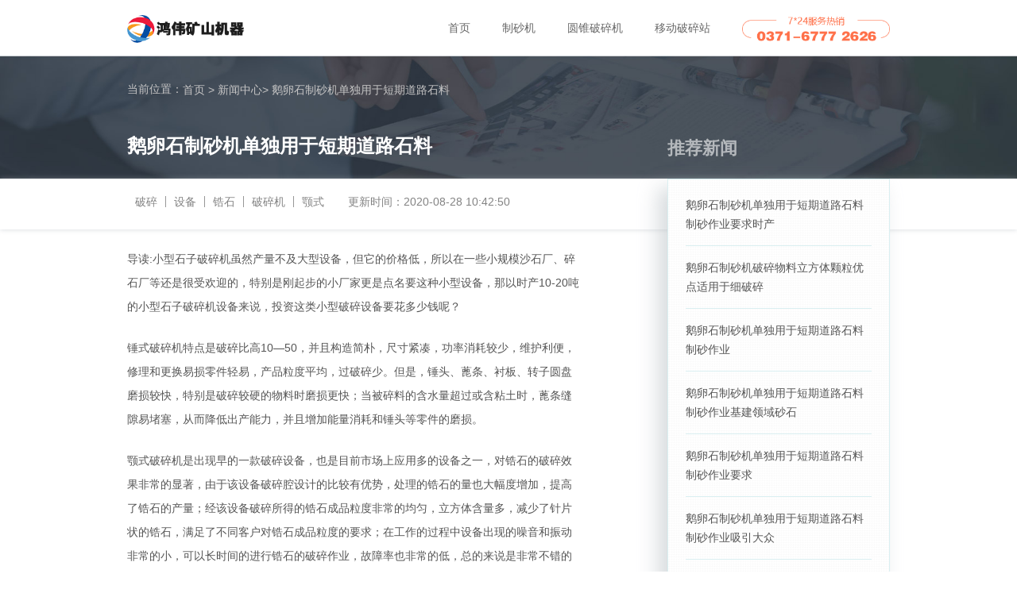

--- FILE ---
content_type: text/html
request_url: https://www.jnygjd.com/p/c3307.html
body_size: 6127
content:
<!DOCTYPE html>
<html lang="en">
<head>
    <meta charset="UTF-8">
    <meta name="viewport" content="width=device-width, initial-scale=1.0">
    <title>
                鹅卵石制砂机单独用于短期道路石料    </title>
        <meta name="Description" content="锤式破碎机特点是破碎比高10—50，并且构造简朴，尺寸紧凑，功率消耗较少，维护利便，修理和更换易损零件轻易，产品粒度平均，过破碎少。但是，锤头、蓖条、衬板、转子圆盘磨损较快，特别是破碎较硬的物料时磨损" />
        <link rel="stylesheet" href="/pcstatic/css/style.css">
</head>
<body>

<div class="header">
    <div class="w">
        <a class="logo" href="/"><img src="/pcstatic/images/logo2.png" alt="碎石制砂设备"></a>
        <span class="nav-btn tel"><img src="/pcstatic/images/tel-pic.png" alt="碎石制砂设备"></span>
        <ul class="nav">
            <li><a href="/">首页</a></li>
            <li><a href="/zsscx_1.html">制砂机</a></li>
            <li><a href="/yzpsj_1.html">圆锥破碎机</a></li>
            <li><a href="/ydpsz_1.html">移动破碎站</a></li>
        </ul>
    </div>
</div>
    <div class="xwnr1">
        <div class="w">
            <div class="location">
                当前位置：<ol><li><a href="">首页 ></a></li><li><a href="/j1.html">新闻中心<i>></i></a></li><li>                鹅卵石制砂机单独用于短期道路石料</li></ol>
            </div>
            <div class="newstitle">
                <h1>                    鹅卵石制砂机单独用于短期道路石料</h1>
            </div>
        </div>
    </div>
    <div class="xwnr2">
        <dl class="w clearfix">
            <dd class="phrase">
                                <a href="javascript:void (0);" rel="nofollow">破碎</a>
                                <a href="javascript:void (0);" rel="nofollow">设备</a>
                                <a href="javascript:void (0);" rel="nofollow">锆石</a>
                                <a href="javascript:void (0);" rel="nofollow">破碎机</a>
                                <a href="javascript:void (0);" rel="nofollow">颚式</a>
                            </dd>
            <dt class="date">更新时间：2020-08-28 10:42:50</dt>
        </dl>
    </div>
    <div class="xwnr3">
        <div class="w clearfix">
            <div class="fl">
                <div class="page1">
                                        <p class="slogan">导读:小型石子破碎机虽然产量不及大型设备，但它的价格低，所以在一些小规模沙石厂、碎石厂等还是很受欢迎的，特别是刚起步的小厂家更是点名要这种小型设备，那以时产10-20吨的小型石子破碎机设备来说，投资这类小型破碎设备要花多少钱呢？</p>
                                        <p>锤式破碎机特点是破碎比高10—50，并且构造简朴，尺寸紧凑，功率消耗较少，维护利便，修理和更换易损零件轻易，产品粒度平均，过破碎少。但是，锤头、蓖条、衬板、转子圆盘磨损较快，特别是破碎较硬的物料时磨损更快；当被碎料的含水量超过或含粘土时，蓖条缝隙易堵塞，从而降低出产能力，并且增加能量消耗和锤头等零件的磨损。</p><p>颚式破碎机是出现早的一款破碎设备，也是目前市场上应用多的设备之一，对锆石的破碎效果非常的显著，由于该设备破碎腔设计的比较有优势，处理的锆石的量也大幅度增加，提高了锆石的产量；经该设备破碎所得的锆石成品粒度非常的均匀，立方体含量多，减少了针片状的锆石，满足了不同客户对锆石成品粒度的要求；在工作的过程中设备出现的噪音和振动非常的小，可以长时间的进行锆石的破碎作业，故障率也非常的低，总的来说是非常不错的一款锆石破碎设备。</p><p><img src='/img/cspsj/cspsj (39).jpg'/></p><p>新型车载焦炭破碎机的控制柜可配备先进的话触控制屏，PLC智能控制系统，实现设备启动、生产工艺调整、误操作提示及保护、电器控制操作、故障及安全提示等，这款设备的工作模式不仅使产能更高，加快工作进程，也节省了很多人力成本，减少物料运输费用，使用户在实际生产中能够安全的生产。</p><p>“绿色、环保、节能”是矿山机械设备行业发展的趋势。就磨粉行业来说，<strong>雷蒙磨粉机</strong>作为粉体加工企业的主设备，在对矿石物料加工过程中，不可避免地会产生粉尘，污染环境，这与矿山行业发展大趋势并不一致。针对这些问题，雷蒙磨粉机的投资前景又如何呢？</p><p>石膏粉被研磨成粉末状经过破碎环节、预粉磨环节、煅烧环节、储料输送环节其中磨粉环节，很重要，关系到成品优质，利率的高低，通常被研磨的石膏粉可用于在塑料、橡胶、涂料、沥青、油毡等工业生产中用作填料。混凝土膨胀剂、抗裂剂、自流平砂浆的主要原材料。&nbsp;</p><p><img src='/img/cspsj/cspsj (42).jpg'/></p><p>颚式碎石机又称颚式破碎机，主要依靠动颚板与固定颚板之间相互挤压作用，使物料达到破碎的目的。该设备结构原理简单、操作维修方便、破碎能力强、破碎效果好、使用寿命长、低噪音、少污染、运行稳定，深受投资者的喜爱，那么颚式碎石机多少钱一台呢？这是每一为新用户都尤为关心的问题，下面作为较专业的碎石机生产厂家——红星机器厂，将为大家详细介绍颚式碎石机的价格。</p><p><img src='/img/cspsj/cspsj (50).jpg'/></p><p>小型石子破碎机虽然产量不及大型设备，但它的价格低，所以在一些小规模沙石厂、碎石厂等还是很受欢迎的，特别是刚起步的小厂家更是点名要这种小型设备，那以时产10-20吨的小型石子破碎机设备来说，投资这类小型破碎设备要花多少钱呢？这里为您解答：</p><p>移动石子生产线，如其名，“可任意移动”是其特殊的优势，官方称其为移动破碎站，从一个场地可以分分钟转移到另一个场地，单机时产量可达40~650吨，每小时400吨的产量毫无压力，整机包含给料、破碎、筛分、输送系统，一体化的组合，转场便捷、占地面积小，对于用户来说有效解决了场地有限、原料不固定的困扰。</p><p>干法制砂主要适用于矿山石料生产线的各种人工制砂、各类冶金矿山生产线的冶金粉末的提取中，随着他的应用范围越来越广泛，以至于现在越来越多的客户开始关注干法制砂生产线。因此，干法制砂生产线的优势、设备型号、厂家就成了用户十分关心的话题，下面针对这些问题来给大家做一个简单的介绍。</p><p>面对着建筑用砂需求量的不断增加，自然砂石严重紧缺，机制砂的生产、使用让很多沙场老板尝到了甜头。机制砂原料储量丰富、开采成本经济实惠，可代替自然砂石用于建筑建设，那么要投资一台大型移动石头打沙机、移动石头碎沙机价格多少钱？</p>                    <p class="summary">以上就是关于                        鹅卵石制砂机单独用于短期道路石料的介绍，更多有关破碎,设备,锆石,破碎机,颚式的内容请点击下方文章继续浏览</p>
                </div>
                <div class="page3 same-news">
                    <h3 class="same-title">新闻展示</h3>
                    <ul>
                                                <li>
                            <h3>
                                <a href="/p/c403.html">
                                                                鹅卵石制砂机破碎物料设备上部垂直                            </a>
                            </h3>
                            <p>“红星机械”的历史也正在上演，红星机械设备目前已经形成了以破碎机设备，制砂机设备，移动破碎站,建筑垃圾处理设备主，以生产线配套设备为辅的矿山机械设备基地。所生产的破碎机类设备包括液压颚式破碎机，液压反</p>
                            <span>2020-12-01 12:36:18</span>
                        </li>
                                                <li>
                            <h3>
                                <a href="/p/c462.html">
                                                                鹅卵石制砂机单独用于短期道路石料制砂作业配合喷雾系统                            </a>
                            </h3>
                            <p>砂石作为基础设施建设用量最大、不可或缺、不可替代的原材料。可以预见，基础设施建设始终对砂石需求起到托底作用，基建在砂石需求中的占比还将不断扩大，砂石行业目前正处在需求坚挺、供应不稳的局面，移动破碎未来</p>
                            <span>2020-05-07 10:15:13</span>
                        </li>
                                                <li>
                            <h3>
                                <a href="/p/c638.html">
                                                                鹅卵石制砂机破碎物料粒度小于                            </a>
                            </h3>
                            <p>鹅卵石制砂机承担卵石机制砂生产线制砂的重任，作为制砂的利器，该鹅卵石制砂机可单独用于短期道路石料制砂作业，也可配合其他制砂设备，如颚式破碎机、反击式破碎机及输送给料设备，进行长期机制砂工艺作业。其中，</p>
                            <span>2020-02-13 11:48:48</span>
                        </li>
                                                <li>
                            <h3>
                                <a href="/p/c698.html">
                                                                鹅卵石制砂机单独用于短期道路石料制砂作业配合                            </a>
                            </h3>
                            <p>建筑垃圾产生点多分散不集中，移动式破碎筛分站短时间内可由运输状态调整到工作状态，快速建立临时性、周期性的破碎生产线，快速转移、即投入即使用，避免了固定式繁琐的前期规划和建设周期的投入，较为便利。但随着</p>
                            <span>2020-11-20 10:32:24</span>
                        </li>
                                                <li>
                            <h3>
                                <a href="/p/c753.html">
                                                                鹅卵石制砂机承担卵石机制生产线用于碎石                            </a>
                            </h3>
                            <p>制砂机，又名打砂机，是一款把石头打成砂子的设备，经过多年研究改进，专门针对各种矿石而研发的新一代制砂机，环保、粒型好，该机参考整合各种破碎机的工作原理与新技术设计而成，其典型用途在于适应当前人工机制砂</p>
                            <span>2020-05-08 11:43:28</span>
                        </li>
                                                <li>
                            <h3>
                                <a href="/p/c787.html">
                                                                鹅卵石制砂机破碎物料硬度超过320Mpa河卵石石英石主要设备                            </a>
                            </h3>
                            <p>二次破碎除了用常规的爆破法外，还有许多破碎手段，如机械法、水力法、电能法等。但常用的破碎方法是机械法，使用的设备有碎石锤、破碎冲击器、手持式破碎机和气镐等。这些设备也常被用来破碎路面、基础、构筑物的拆</p>
                            <span>2020-10-07 12:43:32</span>
                        </li>
                                                <li>
                            <h3>
                                <a href="/p/c1320.html">
                                                                鹅卵石制砂机单独用于短期道路石料制砂作业根据                            </a>
                            </h3>
                            <p>投入生产后，砂石骨料加工系统生产工艺流程经过不断调整，更加完善，更为合理，产效率大幅提高：砂石骨料生产能力由原来满足混凝土高峰浇筑强度15万m³/月提高到混凝土高峰浇筑强度20万m³/月，砂率由原来的</p>
                            <span>2020-04-15 11:16:19</span>
                        </li>
                                                <li>
                            <h3>
                                <a href="/p/c1328.html">
                                                                鹅卵石制砂机单独用于短期道路石料制砂作业根据客户                            </a>
                            </h3>
                            <p>着国家基础设施建设与建筑业的快速发展，可满足要求的天然砂石越来越少，机制砂的应用已经越来越普遍。制砂机是生产机制砂的主要设备，轴承、转子、冲击块和叶轮等是制砂机的关键部件。在使用的过程中，不仅要按照规</p>
                            <span>2020-09-09 11:29:24</span>
                        </li>
                                                <li>
                            <h3>
                                <a href="/p/c1345.html">
                                                                鹅卵石制砂机单独用于短期道路石料制砂设备单一作业生产                            </a>
                            </h3>
                            <p>立轴式冲击破碎机优于其它冲击破碎机的主要长处归于其特别的设计特点。立轴式冲击破碎机在设计上与其它冲击设备一样依赖矿石与坚硬物体间溘然撞击，因此，它们与其它冲击破碎机有着共同的基本特点，其设计优于挤压式</p>
                            <span>2020-09-09 10:33:30</span>
                        </li>
                                                <li>
                            <h3>
                                <a href="/p/c1353.html">
                                                                鹅卵石制砂机主要作用大块石子破碎作业有着全面要求                            </a>
                            </h3>
                            <p>鹅卵石制砂机承担卵石机制砂生产线制砂的重任，作为制砂的利器，该鹅卵石制砂机可单独用于短期道路石料制砂作业，也可配合其他制砂设备，如颚式破碎机、反击式破碎机及输送给料设备，进行长期机制砂工艺作业。其中，</p>
                            <span>2020-05-21 11:15:30</span>
                        </li>
                                            </ul>
                </div>
            </div>
            <div class="fr">
                <div class="page4">
                    <h3 class="same-title">推荐新闻</h3>
                    <ul>
                                                <li>
                            <a href="/p/c1364.html">
                                                                鹅卵石制砂机单独用于短期道路石料制砂作业要求时产                            </a>
                        </li>
                                                <li>
                            <a href="/p/c1375.html">
                                                                鹅卵石制砂机破碎物料立方体颗粒优点适用于细破碎                            </a>
                        </li>
                                                <li>
                            <a href="/p/c1438.html">
                                                                鹅卵石制砂机单独用于短期道路石料制砂作业                            </a>
                        </li>
                                                <li>
                            <a href="/p/c1458.html">
                                                                鹅卵石制砂机单独用于短期道路石料制砂作业基建领域砂石                            </a>
                        </li>
                                                <li>
                            <a href="/p/c1463.html">
                                                                鹅卵石制砂机单独用于短期道路石料制砂作业要求                            </a>
                        </li>
                                                <li>
                            <a href="/p/c1468.html">
                                                                鹅卵石制砂机单独用于短期道路石料制砂作业吸引大众                            </a>
                        </li>
                                                <li>
                            <a href="/p/c1484.html">
                                                                鹅卵石制砂机破碎物料立方体颗粒优点适用于细破碎超细                            </a>
                        </li>
                                                <li>
                            <a href="/p/c1518.html">
                                                                鹅卵石制砂机承担卵石机制生产线包括工作流程进行                            </a>
                        </li>
                                                <li>
                            <a href="/p/c1541.html">
                                                                鹅卵石制砂机单独用于短期道路石料制砂设备新型                            </a>
                        </li>
                                                <li>
                            <a href="/p/c1810.html">
                                                                鹅卵石制砂机单独用于短期道路石料制砂作业高速公路铁路                            </a>
                        </li>
                                                <li>
                            <a href="/p/c1832.html">
                                                                鹅卵石制砂机破碎物料振动筛筛分3.6mm                            </a>
                        </li>
                                                <li>
                            <a href="/p/c2068.html">
                                                                鹅卵石制砂机承担卵石机制生产线制砂破碎设备设备河卵石青石                            </a>
                        </li>
                                                <li>
                            <a href="/p/c2474.html">
                                                                鹅卵石制砂机承担卵石机制生产线用于                            </a>
                        </li>
                                                <li>
                            <a href="/p/c2644.html">
                                                                鹅卵石制砂机单独用于短期道路石料制砂                            </a>
                        </li>
                                                <li>
                            <a href="/p/c2648.html">
                                                                鹅卵石制砂机单独用于短期道路石料制砂作业吸引                            </a>
                        </li>
                                                <li>
                            <a href="/p/c2901.html">
                                                                鹅卵石制砂机破碎物料破碎筛分                            </a>
                        </li>
                                                <li>
                            <a href="/p/c2912.html">
                                                                圆锥破碎机然后进入振动筛小于40mm物料进入鹅卵石制砂机单独                            </a>
                        </li>
                                                <li>
                            <a href="/p/c2995.html">
                                                                选用河卵石制砂已经成为砂石行业用户投资                            </a>
                        </li>
                                                <li>
                            <a href="/p/c3052.html">
                                                                制砂环节重点砂石生产线重要设备专门用于各类石头鹅卵石                            </a>
                        </li>
                                                <li>
                            <a href="/p/c3142.html">
                                                                鹅卵石制砂机承担卵石机制生产线原料制砂其他破碎                            </a>
                        </li>
                                            </ul>
                </div>
                <div class="msgbox msgbox2">
                    <div class="tit-box">
                        <h2 class="tit">联系方式</h2>
                        <p>拨打电话<strong>0371-6777 2626</strong>免费获取整套 环保政策分析、砂石办厂手续、投资收益分析资料</p>
                    </div>
                    <form id="Form1" method="post" class='send' name="Form1" action="https://www.jnygjd.com/index.php/index/message/msg">
                        <div class="lyk">
                            <input class="txt icon-text-pro" placeholder="您的姓名：" onblur="if(this.value==''){this.value='';}" name="name" id="fromname" onfocus="if(this.value==''){this.value='';}" type="text">

                            <input class="txt icon-text-user" placeholder="联系方式：" onblur="if(this.value==''){this.value='';}" onfocus="if(this.value==''){this.value='';}" name="telephone" id="lianxi" type="text">

                            <textarea class="textarea icon-text-message" name="message" id="note" placeholder="设备名称，型号等相关事项(*)"></textarea>
                        </div>
                        <input id="site_feedback" type="hidden" name="site_feedback">
                        <input id="from_way" type="hidden" name="from_way">
                        <input id="refer" type="hidden" name="refer">
                        <input id="button_sub" class="btn-primary submit" type="submit" value="提交留言">
                    </form>
                </div>
            </div>
        </div>
    </div>

<div class="footer">
    <div class="w">
        版权所有：河南碎石制砂设备生产商
        <a href="/j1.html">新闻中心</a> <a href="/sitemap.xml">网站地图</a>
    </div>
</div>
    <script src="/pcstatic/js/jquery-1.8.3.min.js"></script>
<script src="/pcstatic/js/liu.js"></script>
</body>
</html>

--- FILE ---
content_type: text/css
request_url: https://www.jnygjd.com/pcstatic/css/style.css
body_size: 5791
content:
@charset "UTF-8";
/*base*/
*, :before, :after { margin: 0; padding: 0; -webkit-box-sizing: border-box; -moz-box-sizing: border-box; box-sizing: border-box; }

html, body, div, ul, ol, li, dl, dt, dd, h1, h2, h3, h4, h5, h6, form, p, blockquot, filedset, input, nav, aside, header, article, section, figure, figcaption, video, audio { margin: 0; padding: 0; }

h1, h2, h3, h4, h5, h6, em, i { font-size: 1em; font-style: normal; font-weight: normal; }

ul, ol, li { list-style: none; }

fieldset, img { max-width: 100%; border: 0 none; vertical-align: middle; }

table { border-collapse: collapse; }

input, select, textarea, button { font: 12px/20px Arial; outline: none; border: none; resize: none; }

input[type="button"], input[type="submit"], input[type="reset"] { -webkit-appearance: none; outline: 0px; }

:focus { outline: none; }

a { color: #333333; text-decoration: none; outline: none; cursor: pointer; }

a:link, a:visited { text-decoration: none; }

a:active { text-decoration: none; }

.clearfix:after { clear: both; content: ''; display: block; height: 0; line-height: 0; }

.clearfix { zoom: 1; }

.clear { clear: both; }

.fl { float: left; }

.fr { float: right; }

body { font: 14px/20px "Microsoft YaHei", Arial; color: #333333; line-height: 1; }

.w { max-width: 1500px; margin: 0 auto; }

/*base end*/
.header { line-height: 88px; overflow: hidden; z-index: 1000; }

.header .logo { width: 15.4%; float: left; }

.header .nav { padding: 0 37px; float: right; }

.header .nav li { float: left; }

.header .nav li a { font-size: 18px; color: #676767; padding: 0 37px; display: block; }

.header .nav li:hover a { color: #343434; font-weight: bold; }

.header .tel { width: 19.4%; float: right; }

.header .search-box { width: 322px; height: 48px; border: 1px dotted #b2b2b2; border-radius: 25px; line-height: 1; float: right; position: relative; margin: 20px 0; }

.header .search-box .search { width: 100%; height: 100%; background: none; font-size: 16px; font-family: "PingFang Regular"; padding: 0 55px 0 20px; }

.header .search-box .search-btn { width: 55px; background: url(../images/icon-tb05.png) center no-repeat; position: absolute; right: 0; top: 0; bottom: 0; font-size: 0; cursor: pointer; }

.sy_header { line-height: 110px; position: absolute; left: 0; right: 0; top: 0; }

.header_scroll { background: #ffffff; line-height: 88px; position: fixed; left: 0; right: 0; top: 0; box-shadow: 0 0 10px rgba(23, 101, 111, 0.2); }

.sy_header.header_scroll .logo { background: url(../images/logo2.png) center no-repeat; background-size: 100%; }

.sy_header.header_scroll .logo img { position: relative; left: -500px; }

.footer { background: #131418; font-size: 18px; color: #ffffff; text-align: center; line-height: 1.8; padding: 34px 0; }

.footer a { color: #ffffff; }

.hmbox1 { background: #17656f; overflow: hidden; box-shadow: 0 10px 20px rgba(23, 101, 111, 0.1); }

.hmbox1 .w { padding: 160px 0 0; position: relative; z-index: 1; }

.hmbox1 .w::after { content: ""; background: url(../images/bg01.jpg) repeat; position: absolute; left: 33.7%; right: -14%; top: 0; bottom: 0; z-index: -1; }

.hmbox1 .tab-border .tab-thumbs { width: 10%; float: left; }

.hmbox1 .tab-border .tab-thumbs li a { font-size: 18px; color: #ffffff; line-height: 30px; padding: 34px 0; display: inline-block; opacity: 0.24; position: relative; transition: all .3s; }

.hmbox1 .tab-border .tab-thumbs li a::before, .hmbox1 .tab-border .tab-thumbs li a::after { content: ""; width: 0; height: 0; background: #fecb6e; border-radius: 50%; position: absolute; right: -22px; top: 50%; margin-top: -3px; transition: all .3s; }

.hmbox1 .tab-border .tab-thumbs li a::after { right: -44px; }

.hmbox1 .tab-border .tab-thumbs .selected a { font-size: 22px; color: #fecb6e; font-weight: bold; opacity: 1; }

.hmbox1 .tab-border .tab-thumbs .selected a::before, .hmbox1 .tab-border .tab-thumbs .selected a::after { width: 8px; height: 8px; }

.hmbox1 .tab-border .tab-info { width: 85.73%; float: right; }

.hmbox1 .tab-border .tab-info .info { display: none; }

.hmbox1 .tab-border .tab-info .show { display: block; }

.hmbox1 .tab-border .tab-info .pic { width: 604px; height: 604px; background: #22828d; border-radius: 50%; padding: 4% 0; text-align: center; box-shadow: 0 14px 32px rgba(3, 41, 42, 0.21); float: left; position: relative; }

.hmbox1 .tab-border .tab-info .pic::before { content: ""; border: 1px solid #65979d; border-radius: 50%; position: absolute; left: -27px; right: -27px; bottom: -27px; top: -27px; z-index: -1; }

.hmbox1 .tab-border .tab-info .pic::after { content: ""; background: url(../images/zs04.png) left top no-repeat; position: absolute; left: -14px; right: -28px; bottom: -28px; top: -28px; }

.hmbox1 .tab-border .tab-info .pic img { border-radius: 26%; }

.hmbox1 .tab-border .tab-info .cp_news { width: 49.77%; float: right; padding: 20px 0 0; }

.hmbox1 .tab-border .tab-info .cp_news h3 { font-size: 48px; font-weight: bold; color: #17656f; }

.hmbox1 .tab-border .tab-info .cp_news .lists { padding: 40px 0 75px 16.5%; }

.hmbox1 .tab-border .tab-info .cp_news .lists li { position: relative; }

.hmbox1 .tab-border .tab-info .cp_news .lists li a { width: 80%; font-size: 18px; color: #555555; text-overflow: ellipsis; white-space: nowrap; overflow: hidden; padding: 19px 0; display: block; transition: all .3s; }

.hmbox1 .tab-border .tab-info .cp_news .lists li span { font-size: 14px; color: #a8a8a8; position: absolute; right: 0; bottom: 19px; }

.hmbox1 .tab-border .tab-info .cp_news .lists li:hover a { color: #ff714a; }

.hmbox1 .tab-border .tab-info .cp_news .cp_ys { padding: 40px 0 40px 16.5%; position: relative; z-index: 1; }

.hmbox1 .tab-border .tab-info .cp_news .cp_ys::before { content: ""; background: #ffffff; position: absolute; left: -55.4%; right: -32%; top: 0; bottom: 0; z-index: -1; }

.hmbox1 .tab-border .tab-info .cp_news .cp_ys h4 { font-size: 22px; color: #235c5d; font-weight: bold; line-height: 30px; }

.hmbox1 .tab-border .tab-info .cp_news .cp_ys p { font-size: 16px; color: #235c5d; line-height: 24px; margin-top: 15px; }

.hmbox1 .arrows { overflow: hidden; position: absolute; left: 0; bottom: 55px; }

.hmbox1 .arrows span { width: 72px; height: 72px; background: #ffffff; border-radius: 50%; text-align: center; line-height: 72px; display: block; float: left; margin-right: 40px; cursor: pointer; }

.kwdlist .same-title { border-bottom: 1px solid #e7e5dc; padding-bottom: 26px; }

.kwdlist .list { margin: 15px 0 55px -5%; overflow: hidden; }

.kwdlist .list li { width: 28.33%; margin: 20px 0 20px 5%; background: #f3f3f3; border-radius: 10px; padding: 14px 2%; overflow: hidden; float: left; }

.kwdlist .list li i { width: 24px; height: 24px; border: 1px solid #ff9236; background: #ff9236; border-radius: 6px; float: left; font-size: 16px; color: #ffffff; text-align: center; line-height: 22px; }

.kwdlist .list li a { max-width: 70%; font-size: 18px; color: #6f6f6f; line-height: 24px; text-overflow: ellipsis; white-space: nowrap; overflow: hidden; padding: 0 12px 0 15px; float: left; }

.kwdlist .list li span { font-size: 13px; color: #cfd0cf; line-height: 24px; float: left; position: static; }

.kwdlist .list li:first-child span { width: 24px; height: 24px; background: url(../images/H.png) left center no-repeat; font-size: 0; }

.kwdlist .list li:hover a { color: #ff9236; }

.kwdlist .list li + li + li i { border: 1px solid #8f918f; background: none; color: #8f918f; }

.same-news { width: 60%; }

.same-news ul li { background: #f3f3f3; border-radius: 10px; padding: 0 28px 20px; margin: 40px 0; position: relative; }

.same-news ul li h3 a { width: 80%; font-size: 22px; color: #191919; font-weight: bold; text-overflow: ellipsis; white-space: nowrap; overflow: hidden; display: block; padding: 26px 0; }

.same-news ul li p { height: 52px; font-size: 16px; color: #828d95; line-height: 26px; display: -webkit-box; -webkit-box-orient: vertical; -webkit-line-clamp: 2; overflow: hidden; }

.same-news ul li span { font-size: 14px; color: #a8a8a8; position: absolute; right: 44px; top: 32px; }

.same-news ul li:hover { background: #17656f; box-shadow: 0 0 20px rgba(23, 101, 111, 0.4); }

.same-news ul li:hover h3 a { color: #ffcb6d; }

.same-news ul li:hover p { color: #e8e4db; }

.banner { margin-bottom: 30px; }

.hmbox2 { padding: 20px 0 0; }

.hmbox2 .same-title { font-size: 32px; color: #333333; font-weight: bold; }

.hmbox2 .fr { width: 32%; }

.msgbox { background: #f6f6f6; overflow: hidden; position: relative; box-shadow: 0 7px 13px rgba(3, 30, 55, 0.32); }

.msgbox form { padding: 30px; }

.msgbox .tit-box { width: 100%; background: #17656f; padding: 30px 25px; }

.msgbox .tit-box .tit { font-size: 32px; color: #ffcb6d; font-weight: bold; border-bottom: 5px solid #ffcb6d; display: inline-block; padding-bottom: 19px; }

.msgbox .tit-box p { font-size: 16px; color: #e8e4db; line-height: 32px; margin-top: 25px; }

.msgbox .tit-box p strong { font-size: 20px; color: #ffcb6d; padding: 0 3px; }

.msgbox .lyk { background: #ffffff; padding: 16px 28px; position: relative; z-index: 2; }

.msgbox .lyk input, .msgbox .lyk textarea { width: 100%; height: 60px; border: 1px solid #b8dedf; font-size: 18px; padding: 0 18px; margin: 16px 0; }

.msgbox .lyk textarea { height: 170px; padding: 18px; }

.msgbox .submit { width: 100%; height: 72px; background: #ffcb6d; font-size: 28px; color: #0e0e0e; font-weight: bold; margin: 32px auto 0; display: block; cursor: pointer; }

.msgbox .submit:hover { background: #17656f; color: #ffffff; }

.msgbox2 { width: 100%; background: #ffffff; margin-top: 60px; }

.msgbox2::before { background: url(../images/bg06.jpg) center top no-repeat; background-size: 100%; }

.msgbox2 .tit-box { width: auto; background: #22828d; padding: 32px 30px 15px; left: 24px; right: 24px; }

.msgbox2 .tit-box::before { content: ""; height: 31px; background: url(../images/zs02.png) center no-repeat; background-size: 100%; position: absolute; left: 0; right: 0; bottom: -30px; }

.msgbox2 .lyk { padding: 0; }

.msgbox2 .submit { width: 100%; height: 62px; margin: 14px auto 0; font-size: 26px; }

.location { color: #c6c5c5; }

.location ol { display: inline-block; vertical-align: middle; }

.location ol li { font-size: 14px; float: left; margin-right: 4px; }

.location ol li a { color: #c6c5c5; }

.xwnr1 { width: 100%; background: url(../images/bg04.jpg) center top no-repeat; background-size: cover; padding: 35px 0 22px; }

.xwnr1 .newstitle { width: 59.7%; margin: 75px 0 0 80px; position: relative; }

.xwnr1 .newstitle h1 { font-size: 34px; color: #ffffff; line-height: 54px; font-weight: bold; }

.xwnr2 { background: #ffffff; box-shadow: 0 0 6px rgba(169, 177, 183, 0.48); font-size: 16px; color: #838383; }

.xwnr2 .w { padding: 27px 0 38px 66px; }

.xwnr2 dd { float: left; overflow: hidden; }

.xwnr2 dd a { color: #838383; display: block; float: left; border-left: 1px solid #979797; padding: 0 14px; }

.xwnr2 dd a:first-child { border: none; }

.xwnr2 dt { float: left; margin-left: 50px; }

.xwnr3 { padding-bottom: 100px; }

.xwnr3 .w { padding: 0 4.2%; }

.xwnr3 .same-title { font-size: 32px; color: #3d3b3b; font-weight: bold; }

.xwnr3 .fl { width: 59.7%; }

.xwnr3 .fl .page1 h3 { font-size: 24px; color: #333333; font-weight: bold; line-height: 38px; margin: 40px 0 35px; }

.xwnr3 .fl .page1 p { font-size: 16px; color: #555555; line-height: 34px; margin: 32px 0; }

.xwnr3 .fl .page2 { margin: 66px 0 77px; }

.xwnr3 .fl .page2 ul { margin-left: -3.38%; }

.xwnr3 .fl .page2 ul li { width: 29.95%; background: #17656f; padding: 30px 20px; border-radius: 12px; float: left; margin: 28px 0 0 3.38%; }

.xwnr3 .fl .page2 ul li a { height: 64px; font-size: 17px; color: #ffffff; line-height: 32px; text-align: center; display: -webkit-box; -webkit-box-orient: vertical; -webkit-line-clamp: 2; overflow: hidden; display: block; }

.xwnr3 .fl .page2 ul li:hover a { color: #ffcb6d; }

.xwnr3 .fl .page3 { width: 100%; }

.xwnr3 .fr { width: 29.15%; margin-top: -145px; }

.xwnr3 .fr .page4 .same-title { color: #ffffff; opacity: 0.59; }

.xwnr3 .fr .page4 ul { background: url(../images/bg05.jpg) repeat; border: 1px solid #daeff1; padding: 0 32px; margin: 32px 0 84px; box-shadow: -11px 11px 24px rgba(169, 177, 183, 0.48); }

.xwnr3 .fr .page4 ul li { padding: 18px 0; border-top: 1px solid #daeff1; position: relative; }

.xwnr3 .fr .page4 ul li a { height: 60px; font-size: 18px; color: #555555; line-height: 30px; display: block; display: -webkit-box; -webkit-box-orient: vertical; -webkit-line-clamp: 2; overflow: hidden; transition: all .5s ease; }

.xwnr3 .fr .page4 ul li span { font-size: 37px; color: #daeff1; font-family: Impact; position: absolute; right: 0; bottom: -4px; }

.xwnr3 .fr .page4 ul li span::before { content: ""; width: 40px; height: 13px; background: url(../images/zs01.png) center no-repeat; background-size: 100%; position: absolute; left: -46px; bottom: 4px; }

.xwnr3 .fr .page4 ul li:first-child { border: none; }

.xwnr3 .fr .page4 ul li:hover a { color: #ff714a; }

.xwnr3 .fr .page5 .same-title, .xwnr3 .fr .page6 .same-title { color: #1b6169; }

.xwnr3 .fr .page5 ul { overflow: hidden; margin: 30px 0 0 -3.73%; }

.xwnr3 .fr .page5 ul li { width: 29.6%; float: left; margin: 15px 0 0 3.73%; }

.xwnr3 .fr .page5 ul li a { background: #f2f5f8; border-radius: 12px; font-size: 18px; color: #697374; line-height: 52px; text-align: center; text-overflow: ellipsis; white-space: nowrap; overflow: hidden; display: block; }

.xwnr3 .fr .page5 ul li:hover a { background: #1b6169; color: #ffffff; }

.xwnr3 .fr .page6 { margin: 74px 0 65px; }

.xwnr3 .fr .page6 ul { margin: 40px 0 0; position: relative; }

.xwnr3 .fr .page6 ul::before { content: ""; width: 1px; border-left: 1px dashed #9dc3c8; position: absolute; left: 0; top: 37px; bottom: 36px; }

.xwnr3 .fr .page6 ul li { margin: 30px 0 0; padding-left: 22px; position: relative; }

.xwnr3 .fr .page6 ul li::before { content: ""; height: 1px; border-top: 1px dashed #9dc3c8; position: absolute; left: 0; right: 50%; top: 50%; z-index: -1; }

.xwnr3 .fr .page6 ul li a { background: #f2f5f8; border-radius: 34px 6px 6px 34px; font-size: 16px; color: #545454; line-height: 68px; text-overflow: ellipsis; white-space: nowrap; overflow: hidden; padding: 0 35px; display: block; }

.same-ban { width: 100%; background: url(../images/bg04.jpg) center top no-repeat; background-size: cover; padding: 35px 0 10px; }

.same-ban .title { font-size: 32px; color: #ffffff; font-weight: bold; line-height: 40px; background: url(../images/icon-tb03.png) left 3px no-repeat; background-size: 34px; padding-left: 50px; margin: 45px 0; }

.same-list .lists { margin: 25px 0 25px -3%; }

.same-list .lists li { width: 30.33%; float: left; margin: 5px 0 5px 3%; }

.same-list .lists li a { background: url(../images/icon-tb04.png) left center no-repeat; background-size: 18px; font-size: 17px; color: #555555; display: block; text-overflow: ellipsis; white-space: nowrap; overflow: hidden; padding: 20px 0 20px 28px; transition: all 0.3s; }

.same-list .lists li:hover a { font-weight: bold; }

.tagstitle .title { background: url(../images/icon-tb06.png) left 5px no-repeat; background-size: 33px; }

.keyword_news .kwdlist .list { margin: 15px 0 55px -3%; }

.keyword_news .kwdlist .list li { width: 13.66%; margin: 20px 0 20px 3%; }

.keyword_news .kwdlist .list li a { padding-left: 0; }
.cplist{overflow:hidden;}
.cplist .fl { width: 100%; }

.cplist .fl .lists li:hover a { font-weight: bold; }

.cplist .fr { width: 100%; margin-top: 50px; }

.cplist .fr ul { padding: 20px 0; overflow: hidden; margin-left: -2%; }

.cplist .fr ul li { width: auto; float: left; background: #17656f; border-radius: 12px; margin-left: 2%; margin-top: 15px; }

.cplist .fr ul li a { font-size: 18px; color: #d1dddf; line-height: 30px; padding: 15px 25px; display: block; position: relative; transition: all ease 0.3s; }

.cplist .fr ul li:hover a { color: #ffcb6d; font-weight: bold; }

.cplist .fr ul li:hover a::before { right: 0; }

.cplist .fr ul .active a { color: #ffcb6d; font-weight: bold; }

.cplist .fr ul .active a::before { right: 0; }

/* 分页 */
.pagelist { font-size: 0; text-align: center; margin-top: 60px; margin-bottom: 60px; }

.pagelist .page-prev, .pagelist .page-next { width: 40px; height: 40px; display: inline-block; vertical-align: top; margin-top: 6px; }

.pagelist .page-prev a, .pagelist .page-next a { display: block; height: 40px; }

.pagelist .page-prev a img, .pagelist .page-next a img { width: auto; height: 23px; margin-top: 9px; }

.pagelist ul { display: inline-block; vertical-align: top; border-radius: 25px; border: solid 1px #eab73a; padding: 5px 18px; font-size: 0; }

.pagelist ul li { display: inline-block; vertical-align: top; width: 40px; height: 40px; }

.pagelist ul li a { display: block; line-height: 40px; text-align: center; color: #2c3241; font-size: 20px; }

.pagelist ul li a:hover { font-size: 24px; font-weight: bold; }

.pagelist ul li.page-active a { background: url(../img/lbx-yellow.png) center center no-repeat; background-size: 100% auto; }

.pagelist ul li.page-active a:hover { font-size: 20px; font-weight: normal; }

.totop { width: 50px; height: 63px; background: rgba(0, 0, 0, 0.37); border-radius: 25px; position: fixed; right: 1.5%; bottom: 100px; z-index: 9999; cursor: pointer; display: none; }

.totop span { width: 100%; height: 100%; background: url(../images/totop.png) center no-repeat; display: block; }

@media screen and (max-width: 1600px) { .w { max-width: 1280px; }
  .header { line-height: 88px; }
  .header .nav li a { font-size: 16px; padding: 0 30px; }
  .hmbox1 .w { padding: 130px 0 0; }
  .hmbox1 .tab-border .tab-thumbs li a { font-size: 16px; line-height: 26px; padding: 30px 0; }
  .hmbox1 .tab-border .tab-thumbs .selected a { font-size: 18px; }
  .hmbox1 .tab-border .tab-info .pic { width: 520px; height: 520px; padding: 5%; }
  .hmbox1 .tab-border .tab-info .pic::after { background-size: 262px; }
  .hmbox1 .tab-border .tab-info .cp_news h3 { font-size: 42px; }
  .hmbox1 .tab-border .tab-info .cp_news .lists { padding: 30px 0 55px 16.5%; }
  .hmbox1 .tab-border .tab-info .cp_news .lists li a { width: 75%; font-size: 16px; padding: 17px 0; }
  .hmbox1 .tab-border .tab-info .cp_news .lists li span { bottom: 15px; }
  .hmbox1 .tab-border .tab-info .cp_news .cp_ys { padding: 33px 0 33px 16.5%; }
  .hmbox1 .tab-border .tab-info .cp_news .cp_ys h4 { font-size: 20px; }
  .same-news ul li { padding: 8px 24px 18px; margin: 30px 0; }
  .same-news ul li h3 a { font-size: 20px; padding: 20px 0; }
  .same-news ul li span { top: 35px; }
  .kwdlist .list li a { max-width: 64.5%; font-size: 16px; padding: 0 10px 0 12px; }
  .same-list .lists li a { font-size: 16px; }
  .xwnr1 .newstitle { margin-left: 0; }
  .xwnr2 .w { padding: 27px 0 38px 0; }
  .xwnr3 .w { padding: 0; }
  .msgbox { padding: 0; } }

@media screen and (max-width: 1440px) { .w { max-width: 1120px; }
  .header .nav li a { font-size: 16px; padding: 0 24px; }
  .footer { font-size: 16px; }
  .hmbox1 .tab-border .tab-thumbs li a::before, .hmbox1 .tab-border .tab-thumbs li a::after { right: -15px; }
  .hmbox1 .tab-border .tab-thumbs li a::after { right: -30px; }
  .hmbox1 .tab-border .tab-thumbs .selected a::before, .hmbox1 .tab-border .tab-thumbs .selected a::after { width: 6px; height: 6px; }
  .hmbox1 .tab-border .tab-info .pic { width: 466px; height: 466px; }
  .hmbox1 .tab-border .tab-info .pic::before { left: -20px; right: -20px; bottom: -20px; top: -20px; }
  .hmbox1 .tab-border .tab-info .pic::after { background-size: 224px; left: -7px; top: -20px; }
  .hmbox1 .tab-border .tab-info .cp_news h3 { font-size: 36px; }
  .hmbox1 .arrows span { width: 60px; height: 60px; line-height: 60px; }
  .hmbox2 .same-title { font-size: 27px; }
  .same-news ul { margin-top: 35px; }
  .same-news ul li { padding: 5px 20px 15px; margin: 25px 0; }
  .same-news ul li h3 a { font-size: 18px; padding: 17px 0; }
  .same-news ul li p { height: 48px; font-size: 15px; line-height: 24px; }
  .same-news ul li span { top: 26px; }
  .kwdlist .list li i { width: 20px; height: 20px; font-size: 14px; line-height: 18px; }
  .kwdlist .list li a { max-width: 62%; font-size: 15px; line-height: 20px; padding: 0 6px 0 10px; }
  .same-ban .title { background-size: 30px; background-position: left 7px; font-size: 27px; }
  .cplist .fr ul li a { font-size: 16px; }
  .xwnr1 .newstitle { margin: 60px 0 0 0; }
  .xwnr1 .newstitle h1 { font-size: 29px; line-height: 48px; }
  .xwnr1 .newstitle::before { width: 100px; height: 100px; }
  .xwnr2 { font-size: 15px; }
  .xwnr2 .w { padding: 27px 0 38px 86px; }
  .xwnr2 dt { margin-left: 30px; }
  .xwnr3 .fl .page1 h3 { font-size: 22px; line-height: 32px; margin: 35px 0 27px; }
  .xwnr3 .fl .page1 p { font-size: 15px; line-height: 32px; margin: 27px 0; }
  .xwnr3 .same-title { font-size: 27px; }
  .xwnr3 .fl .page2 { margin: 44px 0 55px; }
  .xwnr3 .fl .page2 ul li { padding: 25px 20px; }
  .xwnr3 .fl .page2 ul li a { height: 56px; font-size: 15px; line-height: 28px; }
  .xwnr3 .fr { margin-top: -137px; }
  .xwnr3 .fr .page4 ul { padding: 10px 27px 0; margin: 30px 0 50px; }
  .xwnr3 .fr .page4 ul li { padding: 20px 0; }
  .xwnr3 .fr .page4 ul li a { height: 56px; font-size: 16px; line-height: 28px; }
  .xwnr3 .fr .page4 ul li span { font-size: 32px; }
  .xwnr3 .fr .page5 ul { margin-top: 15px; }
  .xwnr3 .fr .page5 ul li a { font-size: 16px; line-height: 42px; }
  .xwnr3 .fr .page6 { margin: 54px 0 45px; }
  .xwnr3 .fr .page6 ul { margin-top: 20px; }
  .xwnr3 .fr .page6 ul::before { top: 33px; bottom: 32px; }
  .xwnr3 .fr .page6 ul li a { font-size: 15px; line-height: 58px; padding: 0 30px; }
  .msgbox { padding: 0; }
  .msgbox .tit-box .tit { font-size: 27px; }
  .msgbox .tit-box p { font-size: 15px; }
  .msgbox .lyk { padding: 12px 20px; }
  .msgbox .lyk input { height: 50px; font-size: 16px; margin: 10px 0; }
  .msgbox .lyk textarea { font-size: 16px; margin: 10px 0; }
  .msgbox .submit { width: 100%; height: 60px; font-size: 23px; }
  .msgbox2 { padding: 0; }
  .msgbox2 .tit-box::before { bottom: -27px; }
  .msgbox2 .lyk { padding: 0; } }

@media screen and (max-width: 1280px) { .w { max-width: 960px; }
  .header { line-height: 70px; }
  .header .nav { padding: 0 20px; }
  .header .nav li a { font-size: 14px; padding: 0 20px; }
  .hmbox1 .tab-border .tab-thumbs li a { font-size: 14px; line-height: 22px; padding: 25px 0; }
  .hmbox1 .tab-border .tab-thumbs .selected a { font-size: 16px; }
  .hmbox1 .tab-border .tab-info .pic { width: 400px; height: 400px; }
  .hmbox1 .tab-border .tab-info .pic::after { background-size: 195px; left: -9px; }
  .hmbox1 .tab-border .tab-info .cp_news { padding: 0; }
  .hmbox1 .tab-border .tab-info .cp_news h3 { font-size: 30px; }
  .hmbox1 .tab-border .tab-info .cp_news .lists { padding: 20px 0 35px 16.5%; }
  .hmbox1 .tab-border .tab-info .cp_news .lists li a { width: 70%; font-size: 14px; padding: 14px 0; }
  .hmbox1 .tab-border .tab-info .cp_news .lists li span { bottom: 13px; }
  .hmbox1 .tab-border .tab-info .cp_news .cp_ys { padding: 22px 0 22px 16.5%; }
  .hmbox1 .tab-border .tab-info .cp_news .cp_ys h4 { font-size: 17px; }
  .hmbox1 .tab-border .tab-info .cp_news .cp_ys p { font-size: 14px; margin-top: 10px; }
  .hmbox2 .same-title { font-size: 22px; }
  .same-news ul { margin-top: 30px; }
  .same-news ul li { margin: 20px 0; }
  .same-news ul li h3 a { width: 77%; font-size: 17px; padding: 15px 0; }
  .same-news ul li p { height: 44px; font-size: 14px; line-height: 22px; }
  .same-news ul li span { top: 25px; }
  .kwdlist .list li a { font-size: 14px; padding: 0 10px; }
  .msgbox { padding: 0; }
  .msgbox .tit-box { padding: 30px 25px 15px; }
  .msgbox .tit-box .tit { font-size: 22px; border-bottom: 3px solid #ffcb6d; padding-bottom: 15px; }
  .msgbox .tit-box p { font-size: 14px; line-height: 28px; margin-top: 15px; }
  .msgbox2 .tit-box::before { bottom: -25px; }
  .cplist .fl { width: 70%; }
  .same-list .lists li a { font-size: 14px; }
  .keyword_news .kwdlist .list li { width: 17%; }
  .xwnr1 .newstitle { margin: 45px 0 0 0; }
  .xwnr1 .newstitle h1 { font-size: 24px; line-height: 38px; }
  .xwnr1 .newstitle::before { width: 90px; height: 90px; }
  .xwnr2 { font-size: 14px; }
  .xwnr2 .w { padding: 22px 0 28px 0; }
  .xwnr2 dt { margin-left: 20px; }
  .xwnr2 dd a { padding: 0 10px; }
  .xwnr3 .fl .page1 h3 { font-size: 20px; line-height: 28px; margin: 30px 0 22px; }
  .xwnr3 .fl .page1 p { font-size: 14px; line-height: 30px; margin: 22px 0; }
  .xwnr3 .same-title { font-size: 22px; }
  .xwnr3 .fl .page2 { margin: 44px 0 55px; }
  .xwnr3 .fl .page2 ul li { padding: 20px 15px; }
  .xwnr3 .fl .page2 ul li a { height: 48px; font-size: 14px; line-height: 24px; }
  .xwnr3 .fr { margin-top: -113px; }
  .xwnr3 .fr .page4 ul { padding: 5px 22px 0; margin: 27px 0 50px; }
  .xwnr3 .fr .page4 ul li { padding: 15px 0; }
  .xwnr3 .fr .page4 ul li a { height: 48px; font-size: 14px; line-height: 24px; }
  .xwnr3 .fr .page4 ul li span { font-size: 27px; }
  .xwnr3 .fr .page5 ul { margin-top: 10px; }
  .xwnr3 .fr .page5 ul li a { font-size: 14px; line-height: 36px; }
  .xwnr3 .fr .page6 { margin: 54px 0 45px; }
  .xwnr3 .fr .page6 ul::before { top: 28px; bottom: 27px; }
  .xwnr3 .fr .page6 ul li { margin: 20px 0; }
  .xwnr3 .fr .page6 ul li a { font-size: 14px; line-height: 48px; padding: 0 25px; } }

@media screen and (max-width: 992px) { .w { max-width: 750px; }
  .header .nav, .header .nav li a { padding: 0 15px; }
  .hmbox1 .w { padding: 90px 0 0; }
  .hmbox1 .w::after { left: 23.7%; }
  .hmbox1 .tab-border .tab-thumbs, .hmbox1 .tab-border .tab-info { width: 100%; }
  .hmbox1 .tab-border .tab-info { margin-top: 50px; }
  .hmbox1 .tab-border .tab-thumbs li { width: 33.33%; float: left; }
  .hmbox1 .tab-border .tab-thumbs li a { font-size: 16px; color: #fecb6e; text-align: center; line-height: 28px; padding: 15px 10%; display: block; opacity: 1; }
  .hmbox1 .tab-border .tab-thumbs .selected a { font-size: 18px; }
  .hmbox1 .tab-border .tab-thumbs li a::before, .hmbox1 .tab-border .tab-thumbs li a::after { position: static; display: inline-block; vertical-align: middle; margin: 0 10px; }
  .hmbox1 .tab-border .tab-info .pic { width: 360px; height: 360px; }
  .hmbox1 .tab-border .tab-info .pic::after { background-size: 190px; left: -12px; top: -22px; }
  .hmbox1 .tab-border .tab-info .cp_news .lists { padding-left: 10%; }
  .hmbox1 .tab-border .tab-info .cp_news .cp_ys { padding: 18px 0 18px 10%; }
  .hmbox1 .tab-border .tab-info .cp_news .cp_ys::before { left: -53%; }
  .hmbox1 .arrows span { margin-right: 30px; }
  .hmbox2 .fl, .hmbox2 .fr { width: 100%; }
  .hmbox2 .fr { margin-top: 40px; }
  .kwdlist { width: 100%; float: left; }
  .msgbox { width: 100%; float: right; box-shadow: 0 4px 7px rgba(44, 54, 65, 0.2); }
  .msgbox2 { width: 100%; margin-top: 40px; }
  .same-ban .title { background-size: 27px; font-size: 22px; }
  .cplist .fr { margin-top: 30px; }
  .cplist .fr ul li a { font-size: 14px; }
  .keyword_news .kwdlist { width: 100%; }
  .keyword_news .kwdlist .list li { width: 22%; }
  .xwnr1 { padding: 25px 0 15px; }
  .xwnr1 .newstitle h1 { font-size: 22px; line-height: 32px; }
  .xwnr2 .w { padding: 20px 0 20px 0; }
  .xwnr2 dt { width: 100%; margin: 15px 0 0 10px; }
  .xwnr3 .fr { width: 35%; margin-top: -132px; } }

@media screen and (max-width: 750px) { .w { max-width: 100%; padding: 0 4%; }
  .hmbox1 .w::after, .hmbox1 .tab-border .tab-info .pic::after, .same-news ul li span, .msgbox::before, .cplist .fr ul li a::before { display: none; }
  .header { line-height: 60px; text-align: center; }
  .header .logo { width: 120px; }
  .header .tel { width: 150px; }
  .header .nav { width: 100%; padding: 0; border-top: 1px solid #676767; transition: all ease 0.3s; }
  .header .nav li { width: 16%; }
  .header .nav li + li { width: 28%; }
  .header .nav li a { line-height: 45px; padding: 0; }
  .footer { padding: 20px 0; }
  .sy_header { border-top: 1px solid #ffffff; }
  .sy_header .nav li a { color: #ffffff; }
  .header_scroll .nav { height: 0; opacity: 0; }
  .hmbox1 .w { padding: 120px 4% 0; }
  .hmbox1 .tab-border .tab-thumbs li a { font-size: 14px; line-height: 22px; padding: 10px 0; }
  .hmbox1 .tab-border .tab-thumbs .selected a { font-size: 16px; }
  .hmbox1 .tab-border .tab-info .pic { margin: 0 auto 50px; float: none; }
  .hmbox1 .tab-border .tab-info .pic img { border-radius: 33%; }
  .hmbox1 .tab-border .tab-info .cp_news { width: 100%; }
  .hmbox1 .tab-border .tab-info .cp_news h3 { font-size: 22px; color: #ffffff; text-align: center; }
  .hmbox1 .tab-border .tab-info .cp_news .lists { padding: 20px 0; }
  .hmbox1 .tab-border .tab-info .cp_news .lists li a { color: #ffffff; }
  .hmbox1 .tab-border .tab-info .cp_news .cp_ys { padding: 15px 0; }
  .hmbox1 .arrows { left: 3%; right: 3%; top: 425px; bottom: auto; }
  .hmbox1 .arrows span { width: 45px; height: 45px; line-height: 45px; margin: 0; float: left; }
  .hmbox1 .arrows .arrows-right { float: right; }
  .hmbox2 { padding: 10px 0 30px; }
  .hmbox2 .same-title { padding-bottom: 15px; }
  .hmbox2 .fr { margin-top: 20px; }
  .same-news ul { margin-top: 20px; }
  .same-news ul li { margin: 12px 0; padding: 2px 15px 12px; }
  .same-news ul li h3 a { width: 100%; }
  .kwdlist { width: 100%; }
  .kwdlist .list { margin-bottom: 30px; }
  .kwdlist .list li { width: 45%; margin: 10px 0 10px 5%; }
  .msgbox { width: 100%; padding: 0 !important; box-shadow: 0 2px 4px rgba(44, 54, 65, 0.2); }
  .msgbox form { padding: 20px; }
  .msgbox .tit-box { width: 100%; position: relative; left: 0; right: 0; padding: 25px 20px 20px; }
  .msgbox .tit-box .tit { font-size: 22px; border-bottom: 2px solid #ffcb6d; padding-bottom: 12px; }
  .msgbox .tit-box p { margin-top: 15px; }
  .msgbox .tit-box p strong { font-size: 18px; }
  .msgbox .lyk { padding: 15px 20px; }
  .msgbox .lyk input, .msgbox .lyk textarea { height: 45px; font-size: 16px; padding: 0 15px; margin: 10px 0; }
  .msgbox .lyk textarea { height: 120px; padding: 15px; }
  .msgbox .submit { width: 100%; height: 50px; margin: 0; font-size: 22px; }
  .msgbox2 form { padding: 0; }
  .same-ban { padding: 18px 0 10px; }
  .same-ban .title { font-size: 20px; margin: 20px 0; background-size: 23px; background-position: left 9px; padding-left: 40px; }
  .cplist .fl, .cplist .fr { width: 100%; }
  .same-list .lists { margin: 10px 0 0 0; }
  .same-list .lists li { width: 100%; margin: 5px 0; }
  .same-list .lists li a { padding: 10px 0 10px 28px; }
  .cplist .fr { margin-top: 0; }
  .cplist .fr ul { padding: 10px 0; }
  .cplist .fr ul li { width: 48%; float: left; }
  .cplist .fr ul li a { text-align: center; text-overflow: ellipsis; white-space: nowrap; overflow: hidden; padding: 5px 15px; }
  .keyword_news .kwdlist .list li { width: 30.33%; margin: 10px 0 10px 3%; }
  .xwnr1 .newstitle { width: 100%; margin: 25px 0 0 0; }
  .xwnr1 .newstitle::before { width: 60px; height: 60px; left: 0; top: 50%; margin-top: -30px; }
  .xwnr2 .w { padding: 15px 4%; }
  .xwnr3 { padding-bottom: 30px; }
  .xwnr3 .w { padding: 0 4%; }
  .xwnr3 .fl, .xwnr3 .fr { width: 100%; }
  .xwnr3 .fl .page2 { margin: 33px 0 44px; }
  .xwnr3 .fl .page2 ul { margin-top: 10px; }
  .xwnr3 .fl .page2 ul li { width: 46.62%; margin-top: 3.38%; }
  .xwnr3 .fr { margin-top: 25px; }
  .xwnr3 .fr .page4 .same-title { color: #1b6169; opacity: 1; }
  .xwnr3 .fr .page4 ul { margin: 20px 0 40px; box-shadow: 0 6px 12px rgba(169, 177, 183, 0.24); }
  .totop { width: 40px; height: 50px; bottom: 50px; } }

@media screen and (max-width: 480px) { .hmbox1 .tab-border .tab-thumbs li { width: 50%; }
  .hmbox1 .tab-border .tab-info .pic { width: 300px; height: 300px; padding: 7%; }
  .kwdlist .list li a { max-width: 59%; }
  .keyword_news .kwdlist .list li { width: 47%; } }

@media screen and (max-width: 360px) { .kwdlist .list li a { max-width: 55%; } }

@media screen and (max-width: 330px) { .kwdlist .list li a { max-width: 85%; }
  .kwdlist .list li span { display: none; } }

.page1 .summary { background: #dde7f1; border-radius: 10px; padding: 4% 3% 2%; position: relative; }
